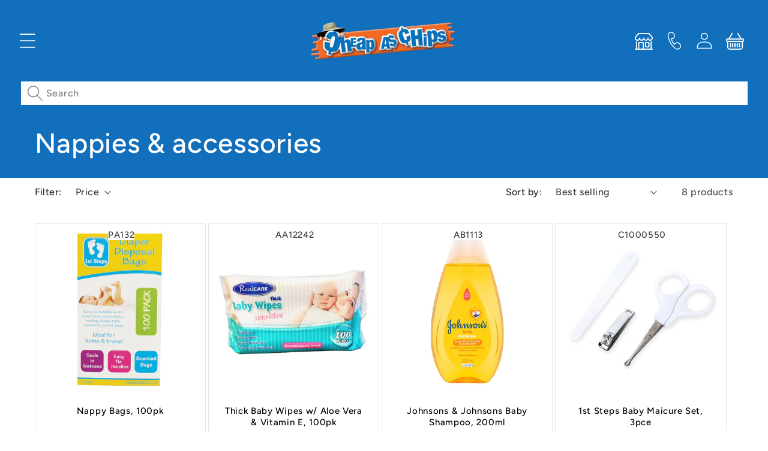

--- FILE ---
content_type: text/css
request_url: https://www.cheapaschips.com.au/cdn/shop/t/19/assets/dbg.css?v=40093602945397987971723685024
body_size: 1576
content:
.header__menu-item{font-size:1.6rem;color:rgba(var(--color-foreground),1);font-weight:700}.slideshow__controls{border-bottom:none!important}.price__container{background:#e40f19;border:2px solid black;border-radius:100px;font-weight:600;width:100%;max-width:44rem;text-align:center;color:#fff;padding:.3em 0;box-shadow:var(--shadow-horizontal-offset) var(--shadow-vertical-offset) var(--shadow-blur-radius) rgba(var(--color-shadow),var(--shadow-opacity));position:relative}.price-item-save{bottom:0;color:#ff0;font-size:16px}.card__badge{display:none}.link,.customer a{text-decoration-line:none}@media (min-width: 1024px){.product--thumbnail_slider{position:relative}.product--thumbnail_slider media-gallery{display:flex;flex-direction:row-reverse}.product--thumbnail_slider .slider-mobile-gutter:not(.thumbnail-slider){width:calc(100% - 100px)}.product--thumbnail_slider .thumbnail-slider{width:100px;padding-right:10px}.product--thumbnail_slider .slider-button{display:none!important}.product--thumbnail_slider .thumbnail-slider .thumbnail-list.slider--tablet-up{padding:0;display:block}.product--thumbnail_slider .thumbnail-slider .thumbnail-list.slider--tablet-up .thumbnail-list__item.slider__slide{width:100%}}.card__heading{min-height:34px}.footer__localization:empty+.footer__column--info .footer__payment{display:none}.header__inline-menu{justify-self:end}.header__inline-menu{background:#f26825;width:100%;text-align:center}.mega-menu__content{background-color:#eee!important;background-image:linear-gradient(to right top,#ccc,#d9d9d9,#e5e5e5,#f2f2f2,#fff);text-align:left;border-bottom:.1rem solid black}.mega-menu__link{color:#111!important}.product__title h1{font-size:24px;font-weight:700}@media only screen and (max-device-width: 480px){.product__title h1{font-size:18px}}product__title+.product__text.caption-with-letter-spacing{margin-top:1.5rem!important}#apply-discount-btn{background-color:#186fbc!important;font-size:15px!important;font-family:Avenir Next!important;font-weight:400!important}.cart-sidebar-discount input{font-size:16px!important;font-family:Avenir Next!important;font-weight:400!important}.list-payment__item svg,.list-payment__item img{width:60px!important;height:auto!important}@media (max-width: 749px){.list-payment__item svg,.list-payment__item img{width:50px!important}}.list-social__item .icon{width:45px!important;height:45px!important}.menu-drawer .list-social{display:none}@media screen and (min-width: 990px){.header__icon .icon{height:2.4rem!important;width:2.4rem!important}.header__icon,.header__icon--cart .icon{height:4.4rem!important;width:4.4rem!important}}.header{grid-template-areas:"left-icons heading icons" "search search search"!important}.search{grid-area:search;justify-self:center}@media screen and (min-width: 1600px){.header{grid-template-columns:1fr auto 1fr}.header--top-left,.header--middle-left:not(.header--has-menu){grid-template-areas:"heading search icons" "navigation navigation navigation"!important;grid-template-columns:1fr 320px auto!important}}.collection .price-item-save,.product .price-item-save{background:#f26825;padding:5px;border-radius:10px;color:#fff}.custom_price{display:flex;justify-content:center;align-items:center;flex-wrap:wrap;text-align:center;max-width:44rem}.custom_price p{background:#fedd00;padding:5px 10px;border-radius:20px;color:#000;margin:0 0 0 5px;font-weight:700}.custom_price__save p{font-size:2.5rem}.custom_price__prices,.custom_price__save{width:100%}.product .custom_price{justify-content:flex-start}.product__title{text-align:center;max-width:44rem}.droapdown span{opacity:0}@media (max-width: 749px){.none_details{max-height:0;display:none;transition:all .5s ease-in-out}.droapdown{display:flex;align-items:center}.droapdown.active span{transform:rotate(180deg)}.droapdown span{opacity:1;width:100%;max-width:24px;display:block;height:100%;transition:all .3s ease-in-out;margin-left:10px}}@media only screen and (max-width: 600px){.footer-block__heading{text-align:center}.footer-block__brand-info .footer__list-social.list-social{justify-content:center!important}.footer-block__image-wrapper{margin:0 auto}.droapdown,.footer-block--menu .none_details .list-menu__item{justify-content:center}}.custom_price h2{margin:0}.card--card .card__content .quick-add{margin:5px 1.3rem 1rem}.shopify-payment-button__more-options{font-family:Avenir Next}.product-form__buttons .button,.product-form__buttons .button-label,.shopify-challenge__button,.customer button{background-color:#005eb8;color:#fff}@media only screen and (max-width: 992px) and (min-width: 576px){.row [class*=col-]{padding-left:8px;padding-right:8px}.row{margin:0 -8px!important}}@media only screen and (max-width: 575px){.row{margin:0 -5px!important}.row [class*=col-]{padding-left:5px;padding-right:5px}}.row{display:-webkit-box;display:-ms-flexbox;display:flex;-ms-flex-wrap:wrap;flex-wrap:wrap;margin-right:-15px;margin-left:-15px}.col-12,.col-sm-6,.col-sm-12{position:relative;width:100%;min-height:1px;padding-right:15px;padding-left:15px}.col-12{-webkit-box-flex:0;-ms-flex:0 0 100%;flex:0 0 100%;max-width:100%}@media (min-width: 576px){.col-sm-6{-webkit-box-flex:0;-ms-flex:0 0 50%;flex:0 0 50%;max-width:50%}.col-sm-12{-webkit-box-flex:0;-ms-flex:0 0 100%;flex:0 0 100%;max-width:100%}}.formlogin{background:#ffd1b7;padding:2em;margin-bottom:1em}.formlogin input,select{width:100%;padding:.8em;margin-bottom:1em}.formlogin input[type=checkbox]{width:auto}.widget .header h1,.widget .header h3{font-size:5rem}::slotted h1{font-size:5rem;font-family:cursive}#selectedStorePlaceholder{min-height:30px}.product-form__input price-per-item,.price-per-item__container{display:flex;justify-content:center}.product-form__input{text-align:center}@media (min-width: 768px){.bdf-c.bdf-c-s-50,.bdf-c[data-col="50"]{width:50%}}.product-sku{width:100%;text-align:center;font-size:1.3rem;position:absolute;top:7px}.product-sku span{background-color:#fff}@media (max-width: 767px){.product-sku{display:none}}.bdf-c{position:relative;min-height:1px;display:flex}.buildify *,.buildify :after,.buildify :before{box-sizing:border-box}.bdf-c-gap-default>.bdf-r>.bdf-c>.bdf-e-ppl{padding:0!important}.bdf-c-wrp,.bdf-w-wrp{width:100%;position:relative}#predictive-search-results{background:#fff!important;color:#000!important}#predictive-search-results *{color:#000!important}.product__inventory{margin:.5rem 0!important}.grid__item{position:relative}.quick-add__submit{padding:.2em!important}@media screen and (max-width: 990px){.header__heading-link{padding:0}}p#pickup-location:before{content:url(https://cdn.shopify.com/s/files/1/0756/5033/5031/files/click-and-collect.png);padding-right:4px}p#delivery-availability:before{content:url(https://cdn.shopify.com/s/files/1/0756/5033/5031/files/fast-delivery.png);padding-right:4px}button#ShowPickupAvailabilityDrawer{padding-left:22px}.header__search,.header__search details{width:100%}.search{width:100%}.header__icon--search{padding:6px 0;width:100%!important}.header__icon--search span{justify-content:left}#searchbox{background:#fff;color:gray;padding-left:10px}.more-location{display:none!important}.pickup-availability-list .province_code{display:none}.shop-store{padding:0 2rem;min-height:3rem;float:right;top:-4rem}.available-in-store .icon{height:3.4rem;padding:.6rem;float:left}.pickup-availability-list .pickup-availability-preview{display:none}#show-more-stores{display:inline-block;cursor:pointer;text-decoration:underline}.cart__dynamic-checkout-buttons{display:none}.menu-drawer__utility-links{text-align:center}@media (max-width: 768px){.header__icon--contact,.header__icon--store-locator{display:none!important}}@media screen and (max-width: 749px){.product-media-modal__dialog .global-media-settings,.product-media-modal__dialog .global-media-settings img{max-width:100%}}@media (max-width: 767px){.f-app .f-handpicked-products-1718090212adsWq{margin-top:30px!important}#shopify-section-template--22923783405879__e80abf8e-0ec5-4834-8a7f-80c083b04b29 iframe{width:85%}.drawer:not(.active) #CartDrawer-Overlay{display:none!important}}a[href="https://www.cheapaschips.com.au/"]{display:none!important}
/*# sourceMappingURL=/cdn/shop/t/19/assets/dbg.css.map?v=40093602945397987971723685024 */


--- FILE ---
content_type: text/javascript
request_url: https://www.cheapaschips.com.au/cdn/shop/t/19/assets/dbg.js?v=33582936933478463731701790908
body_size: -461
content:
window.onload = setupDroapdowns;
function setupDroapdowns(){
  let droaps = document.querySelectorAll('.droapdown');
  droaps.forEach((d)=>{
    var s = d.querySelector('svg');
    d.addEventListener('click', () => {
      d.nextElementSibling.classList.toggle('none_details')
    });
  });
}

--- FILE ---
content_type: text/javascript
request_url: https://cdn.shopify.com/extensions/019bc1e3-bd0c-72d0-bf07-96dc908e88c2/codeboost-11/assets/codeboost.js
body_size: 2495
content:
let codeboostEnv = 'dev';
let codeboostHost = 'https://codeboost.saccolabs.com';
if (codeboostEnv == 'dev') {
    codeboostHost = 'https://codeboost-dev.saccolabs.com';
}

let fontsCodeboost = [
    'Roboto',
    'Kanit',
    'Monoton',
    'Pacifico',
    'Itim',
    'Syne Mono',
    'Open Sans',
    'Syne Tactile',
    'Noto Sans JP',
    'Lato',
    'Montserrat',
    'Trispace',
    'Source Sans Pro',
    'Roboto Condensed',
    'Oswald',
    'Poppins',
    'Roboto Mono',
    'Raleway',
    'Noto Sans',
    'PT Sans',
    'Turret Road',
    'Roboto Slab',
    'Merriweather',
    'Ubuntu',
    'Playfair Display',
    'Nunito',
    'Open Sans Condensed',
    'Lora',
    'PT Serif',
    'Rubik',
    'Work Sans',
    'Noto Serif',
    'Noto Sans KR',
    'Mukta',
    'Noto Sans TC',
    'Fira Sans',
    'Titillium Web',
    'Nanum Gothic',
    'Quicksand',
    'Nunito Sans',
    'Hind Siliguri',
    'Heebo',
    'Grandstander',
    'Karla',
    'Anton',
    'Oxygen',
    'Inconsolata',
    'Source Code Pro',
    'Arimo',
    'Barlow',
    'PT Sans Narrow',
];
let effectsCodeboost = ['anaglyph', 'fire', 'fire-animation', '3d-float', '3d'];

let xmlhttpCodeboost = new XMLHttpRequest();
xmlhttpCodeboost.onreadystatechange = function () {
    let done = typeof XMLHttpRequest.DONE !== 'undefined' ? XMLHttpRequest.DONE : 4;
    if (xmlhttpCodeboost.readyState == done && xmlhttpCodeboost.status == 200) {

        let codeboostSales = JSON.parse(xmlhttpCodeboost.responseText);

        // If no sales exist exit
        if (!codeboostSales) {
            return;
        }
        // Iterate through all sales
        for (let sale of codeboostSales) {
            if (sale.enabled == false) {
                return;
            }
            // window.addEventListener('resize', function (event) {
            //     console.log('window resized!', event)
            //     mainCodeboost(sale);
            // });
            mainCodeboost(sale);
        }

    }
};

function mainCodeboost(sale) {

    // 1. Check if discount code price rule is active and within dates
    if (isPriceRuleActiveCodeboost(sale) && isPriceRuleDatesActiveCodeboost(sale)) {
        console.log('isPriceRuleActiveCodeboost')
        // 2. Check if customer is eligible for this sale
        if (!isCustomerEligibleCodeboost(sale)) {
            return;
        }

        // 3.
        /* ---------- CATALOG PAGE LOGIC ---------- */
        if (inCatalogPageCodeboost() && isCatalogBadgeEnabledCodeboost(sale)) {
            // Insert font as link in header if exists
            let font = [sale.presentation.catalog.badge.message.style.fontFamily];
            let fontUrl = getFontUrlCodeboost(font);
            insertLinkCodeboost(fontUrl);

            const insertBadge = function (aEl) {
                if (aEl) {
                    // Get wrapper element based on current theme (using a tag);
                    let wrapEl = getCatalogGridWrapElCodeboost(aEl);
                    if (wrapEl) {
                        return injectCatalogBadgeCodeboost(sale, wrapEl);
                    } else {
                        console.log('Could not find supported theme.');
                    }
                } else {
                    console.log('No link element found for selected item.')
                }
            }

            if (isTargetAllLineItemsCodeboost(sale)) {
                const aEls = document.querySelectorAll('a[href*="/products/"]');
                for (let aEl of aEls) {
                    insertBadge(aEl);
                }
            } else {
                // Iterate through all current grid elements that are eligible
                for (let handle of getProductHandlesCodeboost(sale)) {
                    let aEls = document.querySelectorAll(`a[href*="/products/${handle}"]`);
                    // Run through all specific handle a tags and find the grid
                    for (let aEl of aEls) {

                        // Check if we found this handle on the page
                        insertBadge(aEl);

                    }
                }
            }
        }

        // 4.
        /* ---------- PRODUCT PAGE LOGIC ---------- */
        if (inProductPageCodeboost() && isProductMessageEnabledCodeboost(sale)) {
            // Check if this product is part of sale or we are targetting all line items
            if (isProductInSaleCodeboost(sale, window.location.pathname) || isTargetAllLineItemsCodeboost(sale)) {
                // Get button element based on current theme
                let btnEl = getAddToCartBtnElCodeboost();
                if (btnEl) {
                    // Insert font
                    let font = [sale.presentation.product.message.style.fontFamily];
                    let fontUrl = getFontUrlCodeboost(font);
                    insertLinkCodeboost(fontUrl);

                    // Lets add our html before this button
                    let wrapEl = document.createElement('div');
                    wrapEl.style.margin = '10px 0px';
                    wrapEl.insertAdjacentHTML('afterbegin', sale.presentation.product.message.html);
                    btnEl.insertAdjacentElement('beforebegin', wrapEl);
                } else {
                    console.log('Could not find add to bag button');
                }
            }
        }

        // 5.
        /* ---------- CART PAGE LOGIC ---------- */
        if (inCartPageCodeboost() && isCartMessageEnabledCodeboost(sale)) {
            // Lets fetch the cart using ajax API
            fetch('/cart.js')
                .then(response => response.json())
                .then((data) => {
                    for (let item of data.items) {
                        // Is product in sale or targeting all line items
                        if (isProductInSaleCodeboost(sale, item.handle) || isTargetAllLineItemsCodeboost(sale)) {

                            let font = [sale.presentation.cart.message.style.fontFamily];
                            let fontUrl = getFontUrlCodeboost(font);
                            insertLinkCodeboost(fontUrl);

                            for (let alEl of document.querySelectorAll('a')) {
                                if (alEl.textContent.trim() === item.product_title) {
                                    let wrapEl = document.createElement('div');
                                    wrapEl.style.margin = '10px 0px';
                                    wrapEl.insertAdjacentHTML('afterbegin', sale.presentation.cart.message.html);
                                    alEl.insertAdjacentElement('afterend', wrapEl);
                                }
                            }
                        }
                    }
                });
        }

        // TODO
        /* ---------- CHECKOUT PAGE LOGIC ---------- */
    }
}

function isProductInSaleCodeboost(sale, uri) {
    if (sale &&
        sale.priceRule &&
        sale.priceRule.productHandles &&
        sale.priceRule.productHandles.length > 0) {
        const match = sale.priceRule.productHandles.find((handle) => {
            return uri.includes(handle);
        });
        if (match) {
            return true;
        }
    }
    return false;
}

function inCatalogPageCodeboost() {
    return window.location.pathname.includes('/collections/') && !window.location.pathname.includes('/products/');
}

function inProductPageCodeboost() {
    return window.location.pathname.includes('/products/');
}

function inCartPageCodeboost() {
    return window.location.pathname.includes('/cart');
}

function isTargetAllLineItemsCodeboost(sale) {
    if (sale &&
        sale.priceRule &&
        sale.priceRule.targetAllLineItems &&
        sale.priceRule.targetAllLineItems == true) {
        return true;
    }
    return false;
}

function isCatalogBadgeEnabledCodeboost(sale) {
    if (sale &&
        sale.presentation &&
        sale.presentation.catalog &&
        sale.presentation.catalog.badge &&
        sale.presentation.catalog.enabled == true) {
        return true;
    }
    return false;
}

function isProductMessageEnabledCodeboost(sale) {
    if (sale &&
        sale.presentation &&
        sale.presentation.product &&
        sale.presentation.product.message &&
        sale.presentation.product.enabled == true) {
        return true;
    }
    return false;
}

function isCartMessageEnabledCodeboost(sale) {
    if (sale &&
        sale.presentation &&
        sale.presentation.cart &&
        sale.presentation.cart.message &&
        sale.presentation.cart.enabled == true) {
        return true;
    }
    return false;
}

function getCatalogGridWrapElCodeboost(aEl) {
    // Test [Dawn, Crave] (parent contains .card-wrapper)
    let wrapElTheme = '[Dawn, Crave, Sense] theme';
    let wrapEl = aEl.closest('.card-wrapper');

    // Test [Minimal] theme (el contains .grid-link)
    if (!wrapEl) {
        wrapElTheme = 'Minimal theme';
        wrapEl = aEl.classList.contains('grid-link') ? aEl : null;
    }

    // Test [Simple] theme (el contains .product-item__wrapper)
    if (!wrapEl) {
        wrapElTheme = 'Simple theme';
        wrapEl = aEl.classList.contains('product__image-wrapper') ? aEl : null;
    }

    // Test [Debut] theme (el contains .product-item__wrapper)
    if (!wrapEl) {
        wrapElTheme = 'Debut theme';
        wrapEl = aEl.classList.contains('grid-view-item__link') ? aEl : null;
    }

    // PAID THEMES 

    // Test [Capitol] theme (parent contains .product-item__wrapper)
    if (!wrapEl) {
        wrapElTheme = 'Capitol theme';
        wrapEl = aEl.closest('.product-item__wrapper');
    }

    // Test [Vantage] theme (parent contains .product-item__wrapper)
    if (!wrapEl) {
        wrapElTheme = 'Vantage theme';
        wrapEl = aEl.closest('.product-index');
    }

    // Test CUSTOM - Alice Walk theme
    if (!wrapEl) {
        wrapElTheme = 'CUSTOM - Alice Walk theme';
        wrapEl = aEl.closest('.ProductItem__ImageWrapper');
    }

    // Test Ela Cosmetics
    if (!wrapEl) {
        wrapElTheme = 'CUSTOM - Ela Cosmetics';
        // Get first level
        const aElWrap = aEl.closest('.card');
        // Get second level
        if (aElWrap) {
            wrapEl = aElWrap.getElementsByClassName('card__media');
        }
    }

    // Test CUSTOM - bellahome theme
    if (!wrapEl) {
        wrapElTheme = 'CUSTOM - Bella Home';
        // Get first level
        const aElWrap = aEl.closest('.card__content');
        // Get second level
        if (aElWrap) {
            const aElWrapParent = aElWrap.parentElement;
            // Get third level
            if (aElWrapParent) {
                wrapEl = aElWrapParent.getElementsByClassName('card__image')
            }
        }
    }

    // Test catch all (children contains img tag)
    if (!wrapEl) {
        wrapElTheme = 'Catch-all theme'
        wrapEl = aEl.getElementsByTagName('img')[0] ? aEl : null;
    }


    // Debug log
    if (wrapEl) {
        console.log(`Found theme group: ${wrapElTheme}`);
    } else {
        console.log('Can not find theme group.')
    }

    return wrapEl;
}

function getAddToCartBtnElCodeboost() {
    // Test [Dawn, Sense] theme
    let btnElTheme = '[Dawn, Debut, Minimal, Simple, Sense, ...] theme';
    let btnEl = document.querySelector('button[type="submit"][name="add"]');

    // Test [Capitol] theme
    if (!btnEl) {
        btnElTheme = 'Capitol theme';
        btnEl = document.querySelector('button[type="button"][data-product-add]');
    }

    // Test [Vantage] theme
    if (!btnEl) {
        btnElTheme = 'Vantage theme';
        btnEl = document.querySelector('input[type="submit"].add');
    }

    // Test [Symmetry] theme
    if (!btnEl) {
        btnElTheme = 'Symmetry theme';
        btnEl = document.querySelector('button[type="submit"][data-add-to-cart-text]');
    }


    // Test [CUSTOM - Alice Walk] theme
    if (!btnEl) {
        btnElTheme = 'CUSTOM - Alice Walk theme';
        btnEl = document.querySelector('button[type="submit"][data-action="add-to-cart"]')
    }

    // Debug log
    if (btnEl) {
        console.log(`Found theme group: ${btnElTheme}`);
    }

    // TODO find more custon button definitions

    return btnEl;
}

function injectCatalogBadgeCodeboost(sale, el) {
    // First create a raw wrapper element (to remove paddings and margins)
    // Create a positioning element
    var posEl = document.createElement('div');
    posEl.style.position = 'absolute';
    posEl.style['z-index'] = '99999999';

    let distance = `${sale.presentation.catalog.badge.distance}px`;
    // Set location
    switch (sale.presentation.catalog.badge.position) {
        case 'topLeft': posEl.style.top = distance; posEl.style.left = distance; break;
        case 'topRight': posEl.style.top = distance; posEl.style.right = distance; break;
        case 'bottomLeft': posEl.style.bottom = distance; posEl.style.left = distance; break;
        case 'bottomRight': posEl.style.bottom = distance; posEl.style.right = distance; break;
        default: posEl.style.top = distance; posEl.style.left = distance; break;
    }

    // Now lets inject the badge top left (for now)
    posEl.insertAdjacentHTML('afterbegin', sale.presentation.catalog.badge.html);
    el.insertAdjacentElement('afterbegin', posEl);
}

function isPriceRuleActiveCodeboost(sale) {
    if (sale &&
        sale.priceRule &&
        sale.priceRule.status &&
        sale.priceRule.status !== 'EXPIRED') {
        return true
    }
    return false;
}

function isPriceRuleDatesActiveCodeboost(sale) {
    let now = new Date();
    if (sale &&
        sale.priceRule &&
        sale.priceRule.startsAt) {
        let startsAt = new Date(sale.priceRule.startsAt);

        // Check if endsAt is set
        if (sale.priceRule.endsAt) {
            // Check if between dates
            let endsAt = new Date(sale.priceRule.endsAt);
            if (now.getTime() >= startsAt.getTime() && now.getTime() <= endsAt.getTime()) {
                return true;
            }
        } else {
            if (now.getTime() >= startsAt.getTime()) {
                return true;
            }
        }
    }
    return false;
}

function getProductHandlesCodeboost(sale) {
    if (sale &&
        sale.priceRule &&
        sale.priceRule.productHandles) {
        return sale.priceRule.productHandles;
    }
    return [];
}

function isCustomerEligibleCodeboost(sale) {
    // Check if this sale is for all customers
    if (sale &&
        sale.priceRule &&
        sale.priceRule.forAllCustomers &&
        sale.priceRule.forAllCustomers === true) {
        return true;
    }
    // Check if this sale is for specific customers
    if (sale &&
        sale.priceRule &&
        sale.priceRule.customerIds &&
        sale.priceRule.customerIds.length > 0 &&
        typeof codeboostCustomerId !== 'undefined') {
        let eligible = sale.priceRule.customerIds.includes(`gid://shopify/Customer/${codeboostCustomerId}`);
        return eligible;
    }
    return false;
}

function insertLinkCodeboost(url) {
    // TODO check if it has already been inserted!
    var link = document.createElement('link');
    link.type = 'text/css';
    link.rel = 'stylesheet';
    link.href = url;
    document.getElementsByTagName('head')[0].appendChild(link);
}

function getFontUrlCodeboost(font) {
    return 'https://fonts.googleapis.com/css?family=' + font;
}

xmlhttpCodeboost.open('GET', `${codeboostHost}/api/shops/sales/external?shop=${codeboostShop}`, true);
xmlhttpCodeboost.send();

